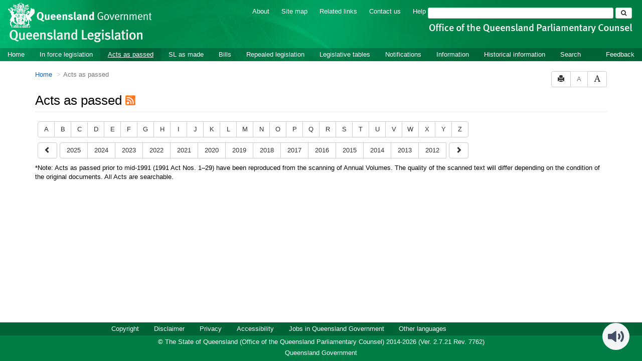

--- FILE ---
content_type: text/html
request_url: https://www.legislation.qld.gov.au/browse/aspassed
body_size: 5795
content:
<!doctype html>
<html lang="en">
    <head>
      <title>Acts as passed - Queensland Legislation - Queensland Government</title>

      <meta charset="utf-8">
      <meta http-equiv="X-UA-Compatible" content="IE=edge">
      <meta name="viewport" content="width=device-width, initial-scale=1">
      <meta data-server-time="20260123053618"/>
      <meta data-lit-support-url="https://legislationqld.timg.com/printOndemand/Welcome.aspx"/>

      <meta name="keywords" content="PCO, Parliamentary Counsel's Office, QLD PCO,
        QLD Parliamentary Counsel's Office, Legislation, Bills of Parliament,
        Act, Acts, amendment, amendments, assent, Bill, Bills, by-law, by-laws,
        legislative database, draft, legal drafting, drafts, electronic
        legislation, explanatory notes, gazettal, Gazette, Government
        Information Service, law, laws, legal advice, legal, legislation,
        legislative, legal opinion, legal opinions, Parliament, Parliamentary,
        PCO, principal, proclamation, proclamations, legislative publications,
        legal publishing, regulations, statutory instruments, subordinate legislation" />

      <link rel="shortcut icon" type="image/x-icon" href="/favicon.ico" />


      <link rel="stylesheet" href="/css/bootstrap.7762.css" integrity="sha384-4DLkSzWgGauTh2hQaBSK5Q3+xCMAzQ7W68ECRL3DNmF4nHV2BCZ0keDA1OV/sUr7" type="text/css" />
      <link rel="stylesheet" href="/css/bootstrap-overrides.7762.css" integrity="sha384-1wDE4Oz9t7KXPTVvvAitFCroB+AZB2Rz/+NU68uXu9XewCPM0l6Rk1/BnVAlVW9K" type="text/css" />
      <link rel="stylesheet" href="/css/oqpc_boot.7762.css" integrity="sha384-C/vMaAt6+F0AQjz2K6LwTcrTAIVl/fNU7ysH68tsVoTYiCZXFp4mFZodNlKHgUAe" type="text/css" />
      <link rel="stylesheet" href="/css/datatables.7762.css" integrity="sha384-WKGoHeZW634R6Wxx/XvctdOccVPG+NpIHcdOq1+i/NFsyvVqH/9xfJrhPftZpId2" type="text/css" />
      <link rel="stylesheet" href="/css/font-awesome.7762.css" integrity="sha384-acGNjq0ZO3YC8YdbDezfdh+P9JYzpbVLNKWULhNFraiKnRIhnbcb75B7Jvzqf3hA" type="text/css" />
      <link rel="stylesheet" href="/css/datepicker3.7762.css" integrity="sha384-hjkV3/SdDh7zwcYyh5OAqE3js5KDwTrQHJvqLEiqg5GnX2xJl7lBE66rGUOzYQdf" type="text/css" />
      <link rel="stylesheet" href="/css/jquery-ui.7762.css" integrity="sha384-BBWhXPyVIhrJU4BggrQbAkdR4MkhpO1SRGBng4GHiLrga+Co4wsRqro2VDshLg0K" type="text/css" />
      <link rel="stylesheet" href="/css/jquery-ui-overrides.7762.css" integrity="sha384-7Qucwx/FB9Vs217orceSktSLmP7yoZlBrwTUiMcxDqIAlz8nZiJy4Byj8qSbnJDt" type="text/css" />
      <link rel="stylesheet" href="/jstree/style.min.css" type="text/css" />
      <link rel="stylesheet" href="/css/toc_view.7762.css" integrity="sha384-X+aTujTnB2wtUjpscENTDpR7LybevA89sC+ZBCTvWNcMQGpvmvEYH53LHVXqoDGF" type="text/css" />

      

      <!-- HTML5 shim and Respond.js IE8 support of HTML5 elements and media queries -->
      <!--[if lt IE 9]>
       <script>
         var g_ie8 = true;
      </script>
      <script src="/js/html5shiv.7762.js" integrity="sha384-0WZMOUz4R7wvM/nA8jgV2h82dz63kmQuggoVrGMCa1WU7Gr+WIJ9bj9C/d1macVK"></script>
      <script src="/js/respond.min.7762.js" integrity="sha384-/th30s5++D1Rytq4Za1VZdXWdbLI+djv9S9sKyHM/B+pRbuEzldxeLvEgMyAGluu"></script>
      <![endif]-->

      <link rel="alternate" type="application/atom+xml" title="Queensland Legislation - What&#39;s New" href="/feed?id=whatsnew"/>
<link rel="alternate" type="application/atom+xml" title="Queensland Legislation - What&#39;s New - In force" href="/feed?id=newinforce"/>
<link rel="alternate" type="application/atom+xml" title="Queensland Legislation - What&#39;s New - Acts and subordinate legislation" href="/feed?id=newlegislation"/>
<link rel="alternate" type="application/atom+xml" title="Queensland Legislation - What&#39;s New - Bills" href="/feed?id=newbills"/>
<link rel="alternate" type="application/atom+xml" title="Queensland Legislation - Repealed legislation" href="/feed?id=repealed"/>
<link rel="alternate" type="application/atom+xml" title="Queensland Legislation - Notifications" href="/feed?id=epub"/>


      <script src="/js/DALCore.7762.js" integrity="sha384-xvyGYj05UdMhIH7KnCryk+QpxpD2BHqCyrWUIZWLHLztVvEkahpDVpMVWPwNKjcw"></script>
      <script src="/js/jquery.min.7762.js" integrity="sha384-DBJq/Y18IQJ1riVfkhcolvypPCF0HRFb9iPENNqi7hGVqU1UnHI1Rg7BoDq0rsGz"></script>
      <script src="/js/bootstrap.7762.js" integrity="sha384-GgdH9aqF9mKjChNlsM3WgSM//K6dOtJSBXA47v1OLd1l0sNiOUocZ2HUMl37+5pl"></script>
      <script src="/js/jquery.dataTables.7762.js" integrity="sha384-vEcvOaQCJIiQcGSsqCxgdfrXEJIZW2tf41KIMAJbAXsE7evCgDULQTlTA62rYKh7"></script>
      <script src="/js/datatables.7762.js" integrity="sha384-uTUtbvge48R2drpySSDke/ztXRZhhOah5Pe/z7aQDdNSasYgNUF9tm3/Io/hyjM4"></script>
      <script src="/js/jquery.address.7762.js" integrity="sha384-euwtygcSY/fXwjrRXkRp+4rKcP05jXYDTtKTd9dsGgqOm16Z9KQtOKhTBHlOV0HF"></script>
      <script src="/js/DALAutoComplete.7762.js" integrity="sha384-uJ80Woh5Ghu/SOC5SkdLDq4uqYoYrcEIMjJeD5Qz83/Pp/kswd20YOSErJX0F53W"></script>
      <script src="/js/jquery-ui.7762.js" integrity="sha384-6D5WD3VKFttNe0sc7REkK9faDTBtcjk+8AcFPQY4qRfh013S2pSMOdwm/v/4Uuhj"></script>
      <script src="/js/consolelog.7762.js" integrity="sha384-w7sDw1IZDwX3YE4zks7l42E8kbheWeqaNFRSn7r/Nr3IQLZEYMkGxE1rdFNwit4e"></script>
      <script src="/js/bootbox.min.7762.js" integrity="sha384-qcQfjuadRTAfuyLmo6Qid0M+GMoxscLfvEJ76CHjEM4ucQ5yh61b5I4mWMTcX+Ri"></script>
      <script src="/js/website-commons.7762.js" integrity="sha384-IRBCYY8GkyBn4Jn0SNWqPg/YKFxTe8+JVLFAkoXciwfNSkHTu38lzlVy9XV4GsvX"></script>
      <script src="/js/record-commons.7762.js" integrity="sha384-zrNdHOBlz2Ra1TB9Uj8kuRJySxfKpu8pdAxADF7Jk+aIErEbKCVy2m/tsQ8+UyEH"></script>
      <script src="/jstree/jstree.min.js"></script>
      <script src="/js/toc-tree.7762.js" integrity="sha384-tmR8bOikmuC5M+9XAI7Og5YfgrXtAocRvR3twj5mR3/P4WpMP/fEbR+rSkGm5FhM"></script>
      <script type="text/javascript" src="https://www.browsealoud.com/plus/scripts/3.1.0/ba.js" crossorigin="anonymous" integrity="sha256-VCrJcQdV3IbbIVjmUyF7DnCqBbWD1BcZ/1sda2KWeFc= sha384-k2OQFn+wNFrKjU9HiaHAcHlEvLbfsVfvOnpmKBGWVBrpmGaIleDNHnnCJO4z2Y2H sha512-gxDfysgvGhVPSHDTieJ/8AlcIEjFbF3MdUgZZL2M5GXXDdIXCcX0CpH7Dh6jsHLOLOjRzTFdXASWZtxO+eMgyQ=="></script>

      <script src="/js/DALTable.7762.js" integrity="sha384-9EmCXQfC/hgSWHV4T+GLVGoDqXSBuCpa2f5i4J4fe11SMrk4kYF0elyysx2+GA9Q"></script>
                                 <script src="/js/litsupport.7762.js" integrity="sha384-GUMX8t/fvPMgMTOWFvYGVhgYX6U2IwvRovUnYPLocATrGOEaAnK2tz9cVU+02lt3"></script>
                                 <script src="/js/az-browse.7762.js" integrity="sha384-XXNLHyIOR2o9d0XwIGyhGYdPDTzEjF0YDr+k/RpSkO5S9gd2wDz+YWeI4KGEGCMw"></script>
      <!--HASHES:""-->
<script async="" src="https://www.googletagmanager.com/gtag/js?id=G-VLYH3JX2NS"></script>
<script>
  window.dataLayer = window.dataLayer || [];
  function gtag(){dataLayer.push(arguments);}
  gtag('js', new Date());

  gtag('config', 'G-VLYH3JX2NS');
</script>
    </head>

    <body id="qld-gov-au">
        <button type="button" id="skipStart" class="sr-only sr-only-focusable btn btn-default">Skip to main content</button>
<div id="wrap">
<div id="quills-navbar" class="navbar navbar-inverse navbar-static-top fullbackground" role="navigation">
  <img class="fullbackground" src="/images/header.jpg" alt="Banner Header Background" role="presentation" />
  <div class="container-fluid banner">
    <div class="row">
	  <h2 id="landmark-label-1">Site header</h2>
      <div id="qg-logo" class="col-md-3 logo">
        <a href="https://www.qld.gov.au" target="_blank">
        <img src="/images/logo.png" alt="Queensland Government Crest" title="Click here for Queensland Government portal">
        </a>
        <br/>
        <a id="site-name" href="/"><img src="/images/site_name.png" alt="Queensland Legislation Header"></a>
      </div>

      <div class="col-md-9">
        <div class="searchbar-div">
          <ul id="tools" class="list-inline inline">
            
            <!--<li class="banner-link"><a href="/glossary">Glossary</a></li>-->
            <li class="banner-link"><a href="/about" title="About this website">About</a></li>
            <li class="banner-link"><a href="/sitemap">Site map</a></li>
            <li class="banner-link"><a href="/relatedlinks" title="Links to related sites">Related links</a></li>
            <li class="banner-link"><a href="/contact" accesskey="4" title="Contact OQPC">Contact us</a></li>
            <li class="banner-last-link"><a href="/help" title="FAQs">Help</a></li>
          </ul>

          <form id="search-form" method="get" action="/search" class="form-inline inline" role="form">
              <label class="sr-only" for="search-query">Search</label>
              <input aria-label="Search" accesskey="5" title="Enter search term here" name="query" type="text" class="form-control input-sm" id="search-query" size="27" required>
            <button type="submit" id="quicksearch-button" class="btn btn-default btn-sm" title="Search"><span class="fa fa-search"/></button>
          </form>

        <div id="agency-logo">
            <a href="https://oqpc.qld.gov.au">
                <img src="/images/agency_name.png" alt="Office of the Queensland Parliamentary Counsel Logo" />
            </a>
        </div>

        </div>
        
      </div>
    </div>
  </div>



  <div class="container" id="navbar-main">
    <div class="navbar-header">
      <button type="button" class="navbar-toggle" data-toggle="collapse" data-target=".collapse">
        <span class="sr-only">Toggle navigation</span>
        <span class="icon-bar"></span>
        <span class="icon-bar"></span>
        <span class="icon-bar"></span>
      </button>
    </div>
    <div id="nav-site" class="navbar-collapse collapse">
      <h2 id="landmark-label-2">Site navigation</h2>
      <ul class="nav navbar-nav">
            <li><a href="/" accesskey="2">Home</a></li>
            <li><a href="/browse/inforce">In force legislation</a></li>
            <li><a href="/browse/aspassed">Acts as passed</a></li>
            <li><a href="/browse/asmade">SL as made</a></li>
            <li><a href="/browse/bills">Bills</a></li>
            <li><a href="/browse/repealed">Repealed legislation</a></li>
            <li><a href="/tables">Legislative tables</a></li>
            <li><a href="/epub">Notifications</a></li>
            <li><a href="/information">Information</a></li>
            <li><a href="/historicalinformation">Historical information</a></li>
            <li><a href="/search/inforce">Search</a></li>
            <li class="feedback"><a href="mailto:legislation.queries@oqpc.qld.gov.au" id="skipEnd">Feedback</a></li>
            <li class="mobileMenu"><br /></li>
            
		    <!--<li class="mobileMenu"><a href="/glossary">Glossary</a></li>-->
		    <li class="mobileMenu"><a href="/about" title="About this website">About</a></li>
		    <li class="mobileMenu"><a href="/sitemap">Site map</a></li>
		    <li class="mobileMenu"><a href="/relatedlinks" title="Links to related sites">Related links</a></li>
		    <li class="mobileMenu"><a href="/contact" accesskey="4" title="Contact OQPC">Contact us</a></li>
		    <li class="mobileMenu"><a href="/help" title="Help using this website">Help</a></li>
            
      </ul>
    </div><!--/.nav-collapse -->
  </div>
</div>

        <div id="main" class="container">
  
  <div class="row">
    <div class="col-lg-6 col-md-6 col-sm-6 col-xs-6">
      <h2 id="landmark-label-3">You are here:</h2><ol id="breadcrumbs" class="breadcrumb">
        <li><a href="/">Home</a> </li>
        <li class="active">Acts as passed</li>
      </ol>
    </div>
    <div class="col-lg-6 col-md-6 col-sm-6 col-xs-6">
      <div id="access-toolbar" class="btn-group float-right">
        <button data-toggle="tooltip" data-placement="bottom" data-container="body" title="Print" 
                type="button" class="btn btn-default btn-tooltip">
          <span class="glyphicon glyphicon-print"></span>
        </button>
        <button data-toggle="tooltip" data-placement="bottom" data-container="body" title="Decrease font size" 
                type="button" class="btn btn-default btn-tooltip" 
                id="resizeDown">
          <span>A</span>
        </button>
        <button data-toggle="tooltip" data-placement="bottom" data-container="body" title="Increase font size" 
                type="button" class="btn btn-default btn-tooltip" id="resizeUp">
          <span class="glyphicon glyphicon-font"></span>
        </button>
      </div>      
    </div>
  </div>
  
  <h1 class="page-header">Acts as passed
    <a target="_blank" href="/feed?id=newlegislation">
      <img class="parent-feed-icon" src="/images/rss18.png" alt="Add &quot;What's New - New legislation&quot; to Atom feed"
           title="Add &quot;What's New - New legislation&quot; to Atom feed"
      />
    </a>
  </h1>
  <!--HASHES:""-->
        <div class="row browse-bar">
            <div class="col-md-12">
                <div class="btn-toolbar margin-0" role="toolbar">
                    <div class="btn-group">
    <a class="btn btn-default" href="/act/title/a">A</a><a class="btn btn-default" href="/act/title/b">B</a><a class="btn btn-default" href="/act/title/c">C</a><a class="btn btn-default" href="/act/title/d">D</a><a class="btn btn-default" href="/act/title/e">E</a><a class="btn btn-default" href="/act/title/f">F</a><a class="btn btn-default" href="/act/title/g">G</a><a class="btn btn-default" href="/act/title/h">H</a><a class="btn btn-default" href="/act/title/i">I</a><a class="btn btn-default" href="/act/title/j">J</a><a class="btn btn-default" href="/act/title/k">K</a><a class="btn btn-default" href="/act/title/l">L</a><a class="btn btn-default" href="/act/title/m">M</a><a class="btn btn-default" href="/act/title/n">N</a><a class="btn btn-default" href="/act/title/o">O</a><a class="btn btn-default" href="/act/title/p">P</a><a class="btn btn-default" href="/act/title/q">Q</a><a class="btn btn-default" href="/act/title/r">R</a><a class="btn btn-default" href="/act/title/s">S</a><a class="btn btn-default" href="/act/title/t">T</a><a class="btn btn-default" href="/act/title/u">U</a><a class="btn btn-default" href="/act/title/v">V</a><a class="btn btn-default" href="/act/title/w">W</a><a class="btn btn-default" href="/act/title/x">X</a><a class="btn btn-default" href="/act/title/y">Y</a><a class="btn btn-default" href="/act/title/z">Z</a></div>
                </div>
            </div>
        </div>
    
  
  <div class="row browse-bar">  
    <div class="col-md-12">
        <div class="btn-toolbar margin-0" role="toolbar">
            <div id="less" class="btn-group display-none">
                <button type="button" class="btn btn-default btnScroll"><span class="glyphicon glyphicon-chevron-left"></span></button>
            </div>   
            <div id="years" class="btn-group">
                <a class="btn btn-default" href="/act/year/2025">2025</a><a class="btn btn-default" href="/act/year/2024">2024</a><a class="btn btn-default" href="/act/year/2023">2023</a><a class="btn btn-default" href="/act/year/2022">2022</a><a class="btn btn-default" href="/act/year/2021">2021</a><a class="btn btn-default" href="/act/year/2020">2020</a><a class="btn btn-default" href="/act/year/2019">2019</a><a class="btn btn-default" href="/act/year/2018">2018</a><a class="btn btn-default" href="/act/year/2017">2017</a><a class="btn btn-default" href="/act/year/2016">2016</a><a class="btn btn-default" href="/act/year/2015">2015</a><a class="btn btn-default" href="/act/year/2014">2014</a><a class="btn btn-default" href="/act/year/2013">2013</a><a class="btn btn-default" href="/act/year/2012">2012</a><a class="btn btn-default" href="/act/year/2011">2011</a><a class="btn btn-default" href="/act/year/2010">2010</a><a class="btn btn-default" href="/act/year/2009">2009</a><a class="btn btn-default" href="/act/year/2008">2008</a><a class="btn btn-default" href="/act/year/2007">2007</a><a class="btn btn-default" href="/act/year/2006">2006</a><a class="btn btn-default" href="/act/year/2005">2005</a><a class="btn btn-default" href="/act/year/2004">2004</a><a class="btn btn-default" href="/act/year/2003">2003</a><a class="btn btn-default" href="/act/year/2002">2002</a><a class="btn btn-default" href="/act/year/2001">2001</a><a class="btn btn-default" href="/act/year/2000">2000</a><a class="btn btn-default" href="/act/year/1999">1999</a><a class="btn btn-default" href="/act/year/1998">1998</a><a class="btn btn-default" href="/act/year/1997">1997</a><a class="btn btn-default" href="/act/year/1996">1996</a><a class="btn btn-default" href="/act/year/1995">1995</a><a class="btn btn-default" href="/act/year/1994">1994</a><a class="btn btn-default" href="/act/year/1993">1993</a><a class="btn btn-default" href="/act/year/1992">1992</a><a class="btn btn-default" href="#/act/year/1991">1991*</a>
<a class="btn btn-default" href="#/act/year/1990">1990*</a>
<a class="btn btn-default" href="#/act/year/1989">1989*</a>
<a class="btn btn-default" href="#/act/year/1988">1988*</a>
<a class="btn btn-default" href="#/act/year/1987">1987*</a>
<a class="btn btn-default" href="#/act/year/1986">1986*</a>
<a class="btn btn-default" href="#/act/year/1985">1985*</a>
<a class="btn btn-default" href="#/act/year/1984">1984*</a>
<a class="btn btn-default" href="#/act/year/1983">1983*</a>
<a class="btn btn-default" href="#/act/year/1982">1982*</a>
<a class="btn btn-default" href="#/act/year/1981">1981*</a>
<a class="btn btn-default" href="#/act/year/1980">1980*</a>
<a class="btn btn-default" href="#/act/year/1979">1979*</a>
<a class="btn btn-default" href="#/act/year/1978">1978*</a>
<a class="btn btn-default" href="#/act/year/1977">1977*</a>
<a class="btn btn-default" href="#/act/year/1976">1976*</a>
<a class="btn btn-default" href="#/act/year/1975">1975*</a>
<a class="btn btn-default" href="#/act/year/1974">1974*</a>
<a class="btn btn-default" href="#/act/year/1973">1973*</a>
<a class="btn btn-default" href="#/act/year/1972">1972*</a>
<a class="btn btn-default" href="#/act/year/1971">1971*</a>
<a class="btn btn-default" href="#/act/year/1970">1970*</a>
<a class="btn btn-default" href="#/act/year/1969">1969*</a>
<a class="btn btn-default" href="#/act/year/1968">1968*</a>
<a class="btn btn-default" href="#/act/year/1967">1967*</a>
<a class="btn btn-default" href="#/act/year/1966">1966*</a>
<a class="btn btn-default" href="#/act/year/1965">1965*</a>
<a class="btn btn-default" href="#/act/year/1964">1964*</a>
<a class="btn btn-default" href="#/act/year/1963">1963*</a>
<a class="btn btn-default" href="#/act/year/1962">1962*</a>
<a class="btn btn-default" href="#/act/year/1961">1961*</a>
<a class="btn btn-default" href="#/act/year/1960">1960*</a>
<a class="btn btn-default" href="#/act/year/1959">1959*</a>
<a class="btn btn-default" href="#/act/year/1958">1958*</a>
<a class="btn btn-default" href="#/act/year/1957">1957*</a>
<a class="btn btn-default" href="#/act/year/1956">1956*</a>
<a class="btn btn-default" href="#/act/year/1955">1955*</a>
<a class="btn btn-default" href="#/act/year/1954">1954*</a>
<a class="btn btn-default" href="#/act/year/1953">1953*</a>
<a class="btn btn-default" href="#/act/year/1952">1952*</a>
<a class="btn btn-default" href="#/act/year/1951">1951*</a>
<a class="btn btn-default" href="#/act/year/1950">1950*</a>
<a class="btn btn-default" href="#/act/year/1949">1949*</a>
<a class="btn btn-default" href="#/act/year/1948">1948*</a>
<a class="btn btn-default" href="#/act/year/1947">1947*</a>
<a class="btn btn-default" href="#/act/year/1946">1946*</a>
<a class="btn btn-default" href="#/act/year/1945">1945*</a>
<a class="btn btn-default" href="#/act/year/1944">1944*</a>
<a class="btn btn-default" href="#/act/year/1943">1943*</a>
<a class="btn btn-default" href="#/act/year/1942">1942*</a>
<a class="btn btn-default" href="#/act/year/1941">1941*</a>
<a class="btn btn-default" href="#/act/year/1940">1940*</a>
<a class="btn btn-default" href="#/act/year/1939">1939*</a>
<a class="btn btn-default" href="#/act/year/1938">1938*</a>
<a class="btn btn-default" href="#/act/year/1937">1937*</a>
<a class="btn btn-default" href="#/act/year/1936">1936*</a>
<a class="btn btn-default" href="#/act/year/1935">1935*</a>
<a class="btn btn-default" href="#/act/year/1934">1934*</a>
<a class="btn btn-default" href="#/act/year/1933">1933*</a>
<a class="btn btn-default" href="#/act/year/1932">1932*</a>
<a class="btn btn-default" href="#/act/year/1931">1931*</a>
<a class="btn btn-default" href="#/act/year/1930">1930*</a>
<a class="btn btn-default" href="#/act/year/1929">1929*</a>
<a class="btn btn-default" href="#/act/year/1928">1928*</a>
<a class="btn btn-default" href="#/act/year/1927">1927*</a>
<a class="btn btn-default" href="#/act/year/1926">1926*</a>
<a class="btn btn-default" href="#/act/year/1925">1925*</a>
<a class="btn btn-default" href="#/act/year/1924">1924*</a>
<a class="btn btn-default" href="#/act/year/1923">1923*</a>
<a class="btn btn-default" href="#/act/year/1922">1922*</a>
<a class="btn btn-default" href="#/act/year/1921">1921*</a>
<a class="btn btn-default" href="#/act/year/1920">1920*</a>
<a class="btn btn-default" href="#/act/year/1919">1919*</a>
<a class="btn btn-default" href="#/act/year/1918">1918*</a>
<a class="btn btn-default" href="#/act/year/1917">1917*</a>
<a class="btn btn-default" href="#/act/year/1916">1916*</a>
<a class="btn btn-default" href="#/act/year/1915">1915*</a>
<a class="btn btn-default" href="#/act/year/1914">1914*</a>
<a class="btn btn-default" href="#/act/year/1913">1913*</a>
<a class="btn btn-default" href="#/act/year/1912">1912*</a>
<a class="btn btn-default" href="#/act/year/1911">1911*</a>
<a class="btn btn-default" href="#/act/year/1910">1910*</a>
<a class="btn btn-default" href="#/act/year/1909">1909*</a>
<a class="btn btn-default" href="#/act/year/1908">1908*</a>
<a class="btn btn-default" href="#/act/year/1907">1907*</a>
<a class="btn btn-default" href="#/act/year/1906">1906*</a>
<a class="btn btn-default" href="#/act/year/1905">1905*</a>
<a class="btn btn-default" href="#/act/year/1904">1904*</a>
<a class="btn btn-default" href="#/act/year/1903">1903*</a>
<a class="btn btn-default" href="#/act/year/1902">1902*</a>
<a class="btn btn-default" href="#/act/year/1901">1901*</a>

            </div>
            <div id="more" class="btn-group display-none">
                <button type="button" class="btn btn-default btnScroll"><span class="glyphicon glyphicon-chevron-right"></span></button>
            </div>   
      </div>
    </div>
  </div>  
    
  <div id="results-heading" class="display-none">
    <h2 class="page-header padding-top-40">Results</h2>
  </div>
  <div id="browse-results"></div>

  <div><!--HASHES:""-->

<p>*Note: Acts as passed prior to mid-1991 (1991 Act Nos. 1–29) have been reproduced from the scanning of Annual Volumes. The quality of the scanned text will differ depending on the condition of the original documents. All Acts are searchable.</p>
</div>
</div>

<!-- The two lines below is required for a sticky footer -->
  <div id="push"></div>
</div> <!-- close <div id='wrap'> from top.html -->
<!-- /The two lines below is required for a sticky footer -->


        <div id="top-link-block">
            <a href="#" class="well well-sm" aria-label="Return to the top of the page">
                  <span class="glyphicon glyphicon-chevron-up"></span>
            </a>
        </div>

        <div id="footer">
    <h2 id="landmark-label-4">Site footer</h2>
    <div class="container" id="footer-menu">
        <div class="row">
            <div class="col-md-12">
                <div class="navbar-collapse upperFooter">
                <ul class="nav navbar-nav">
                <li>
                    <a href="/copyright">Copyright</a>
                </li>
                <li>
                    <a href="/disclaimer">Disclaimer</a>
                </li>
                <li>
                    <a href="/privacy">Privacy</a>
                </li>
                <!--<li>
                    <a href="/righttoinformation">Right to information</a>
                </li>-->
                <li>
                    <a href="/accessibility">Accessibility</a>
                </li>
                <li>
                    <a href="http://smartjobs.qld.gov.au/">Jobs in Queensland Government</a>
                </li>
                <li>
                    <span id="languages"> <a href="https://www.qld.gov.au/languages" target="_blank">Other languages</a> </span>
                </li>
                </ul>
                </div>
            </div>
        </div>
    </div>
    <div class="banner lowerFooter">      
        <div class="container">
            <div class="rowBottom">
                <div class="col-md-12">
                    <span id="footer-copyright">&copy; The State of Queensland (Office of the Queensland Parliamentary Counsel) 2014-2026 (Ver. 2.7.21 Rev. 7762)</span>
                </div>
                <div class="col-md-12">
                    <a id="qldLink" href="https://www.qld.gov.au" accesskey="1" target="_blank">Queensland Government</a>
                </div>
                <!--<div class="col-md-12">
                    <p><img class="tagline" src="/images/qg-tagline-footer.png" alt="Great state. Great opportunity."></p>
                </div>-->
            </div>  
        </div>
    </div>
</div>      
    <script type="text/javascript" src="/_Incapsula_Resource?SWJIYLWA=719d34d31c8e3a6e6fffd425f7e032f3&ns=1&cb=2034152062" async></script></body>
</html>


--- FILE ---
content_type: text/javascript
request_url: https://www.legislation.qld.gov.au/js/az-browse.7762.js
body_size: 4697
content:
var g_oTable = null;
var g_browseType = null;
var g_browseInstrumentType = null;
var g_browseBy = null;
var g_browseValue = null;
var g_browseParliamentNo = null;
var g_serverTimeAs16DigitString = $("meta[data-server-time]").attr("data-server-time");
var g_actions = [
    {
        "title" : "View PDF",
        "bsIconClass" : "fa fa-file-pdf-o",
        "onclick" : function(recordObj, columns, btn) {
            downloadOtherRendition("PDF", recordObj);
        },
        "conditional" : function(recordObj) {
            if (recordObj["otherRenditions"] && (!$.isArray(recordObj["otherRenditions"]) || recordObj["otherRenditions"].length > 0)) {
                return true;
            } else {
                return "disabled";
            }
        }
    }, {
        "title" : "View whole",
        "bsIconClass" : "glyphicon glyphicon-stop",
        "onclick" : function(recordObj, columns) { 
            window.open(createUrl(recordObj, null, true));
        }
    }, {
        "title" : "Purchase",
        "bsIconClass" : "fa fa-shopping-cart",
        "onclick" : function(recordObj, columns) {
            purchaseLegislation(recordObj);
        }
    }, {
        "title" : "Download XML",
        "bsIconClass" : "fa fa-code",
        "onclick" : function(recordObj, columns, btn) {
            downloadXML(recordObj);
        },
        "conditional" : function(recordObj) {
            var regExp = new RegExp("^(act|sl|epi)$");
            if (recordObj.type && recordObj.type['__value__'].search(regExp) !== -1) {
                return true;
            } else {
                return "disabled";
            }
        }
    }, {
        "title" : "View indicative reprints",
        "bsIconClass" : "fa fa-files-o",
        "onclick" : function(recordObj, columns, btn) {
            window.open(createUrl(recordObj, {id: {"__value__": "creationhistory"}}, viewWhole, null, null, null, true));
        },
        "conditional" : function(recordObj, columns) {
            return recordObj["indicative.reprints"] && (!$.isArray(recordObj["indicative.reprints"]) || recordObj["indicative.reprints"].length > 0);
        }
    }
]

function initParams(hash) {
    var pathWithHash = location.pathname + hash;
    var paramsSplit = pathWithHash.split(/[/#?]/);
    
    // IE8 Fix
    // split is broken in IE8
    if(window.g_ie8 !== undefined)
    {
        paramsSplit.unshift('');
    }
    
    var params = {
        "browseType" : paramsSplit[2],
        "browseInstrumentType" : paramsSplit[3],
        "browseBy" : paramsSplit[4],
        "browseValue" : paramsSplit[5],
        "browseParliamentNo" : paramsSplit[6] ? paramsSplit[6] : null
    };

    g_browseType = params["browseType"];
    g_browseInstrumentType = params["browseInstrumentType"];
    g_browseBy = params["browseBy"];
    g_browseValue = params["browseValue"];
    g_browseParliamentNo = params["browseParliamentNo"];
}

function createInstrumentUrl(row, format) {
    var url = '/view';
    var tocRec = row[4];

    if(format)
        url += '/' + format;
    else
        url += '/html'; // Defaults to html
    
    if (g_browseType == "inforce") {
        url += "/inforce/current";
    } else if (g_browseType == "aspassed" && g_browseInstrumentType == "act") {
        url += "/asmade"; 
    } else if (g_browseType == "asmade" && g_browseInstrumentType == "sl") {
        url += "/asmade";                 
    } else if (g_browseType == "repealed" && g_browseInstrumentType.match(/act|sl/)) {
        url += "/repealed";
    } else if (g_browseType == "bills" && g_browseInstrumentType.match(/bill/)) {
        url += "";
    }
    
    url += '/' + row[3];

    return url;
}

function getExpression() {
    var expression = "";

    if (g_browseType == "inforce" && g_browseInstrumentType == "act" && g_browseBy == "title") {
        
        expression = sprintf('Title="%s"? AND PrintType="act.reprint" AND PitValid=@pointInTime("%s") AND Repealed="N"', 
                             g_browseValue,
                             g_serverTimeAs16DigitString);
                             
    } else if (g_browseType == "inforce" && g_browseInstrumentType == "act" && g_browseBy == "year") {
        expression += "Repealed=N AND PrintType=act.reprint";
        expression += " AND Year=";
        expression += g_browseValue + "?";
        expression += " AND PitValid=@pointInTime(" + g_serverTimeAs16DigitString + ")";

    } else if (g_browseType == "inforce" && g_browseInstrumentType == "sl" && g_browseBy == "title") {
        
        expression = sprintf('Title="%s"? AND PrintType="reprint" AND PitValid=@pointInTime("%s") AND Repealed="N"', 
                             g_browseValue,
                             g_serverTimeAs16DigitString);
                             
    } else if (g_browseType == "inforce" && g_browseInstrumentType == "sl" && g_browseBy == "year") {
        expression += "Repealed=N AND PrintType=reprint";
        expression += " AND Year=";
        expression += g_browseValue + "?";
        expression += " AND PitValid=@pointInTime(" + g_serverTimeAs16DigitString + ")";
    } else if (g_browseType == "aspassed" && g_browseInstrumentType == "act" && g_browseBy == "title") {
        expression += "Repealed=N AND PrintType=act.new AND Title=";
        expression += g_browseValue + "?";
        
    } else if (g_browseType == "aspassed" && g_browseInstrumentType == "act" && g_browseBy == "year") {
        expression += "Repealed=N AND PrintType=act.new";
        expression += " AND Year=";
        expression += g_browseValue + "?";
    } else if (g_browseType == "asmade" && g_browseInstrumentType == "sl" && g_browseBy == "title") {
        expression += "Repealed=N AND PrintType=published AND Title=";
        expression += g_browseValue + "?";
        
    } else if (g_browseType == "asmade" && g_browseInstrumentType == "sl" && g_browseBy == "year") {
        expression += "Repealed=N AND PrintType=published";
        expression += " AND Year=";
        expression += g_browseValue + "?";        
        
    } else if (g_browseType == "repealed" && g_browseInstrumentType == "act" && g_browseBy == "title") {
        expression += "Repealed=Y AND PrintType=act.reprint AND Title=";
        expression += g_browseValue + "?";
        
    } else if (g_browseType == "repealed" && g_browseInstrumentType == "act" && g_browseBy == "year") {
        expression += "Repealed=Y AND PrintType=act.reprint";
        expression += " AND Year=";
        expression += g_browseValue + "?";        
        
    } else if (g_browseType == "repealed" && g_browseInstrumentType == "sl" && g_browseBy == "title") {
        expression += "Repealed=Y AND PrintType=reprint AND Title=";
        expression += g_browseValue + "?";
        
    } else if (g_browseType == "repealed" && g_browseInstrumentType == "sl" && g_browseBy == "year") {
        expression += "Repealed=Y AND PrintType=reprint";
        expression += " AND Year=";
        expression += g_browseValue + "?";        
        
    } else if (g_browseType == "bills" && g_browseInstrumentType == "bill" && g_browseBy == "year" &&
               g_browseParliamentNo.match(/[0-9]{2}/)) {
        expression += "Repealed=N AND PrintType=(\"bill.first\" OR \"bill.firstnongovintro\")";
        expression += " AND ParliamentNo=" + g_browseParliamentNo;  
        expression += " AND Year=";
        expression += g_browseValue + "?";

    } else if (g_browseType == "bills" && g_browseInstrumentType == "bill" && g_browseBy == "title") {
        expression += "Repealed=N AND PrintType=(\"bill.first\" OR \"bill.firstnongovintro\") AND Title=";
        expression += g_browseValue + "?";

    } else if (g_browseType == "bills" && g_browseInstrumentType == "consultation-draft" && g_browseBy == "title") {
        expression += "Repealed=N AND PrintType=\"bill.exposure\" AND Title=";
        expression += g_browseValue + "?";

    } else {
        expression = null;
    }

    return expression;
}

function showButtons(list, listname) {
	var results = $(list).find("a").length;
	var step = 14;
	var from = ($(listname + ' a:visible').first().index());
	
	if(results>step) {
		
		if(listname == "#years"){
			$( "#less" ).toggle();
			$( "#more" ).toggle();
			
		} else if (listname == "#SLyears"){
			$( "#lessSL" ).toggle();
			$( "#moreSL" ).toggle();
		}
		
		list
		.find('a').hide().end()
		.find('a:lt(' + (from + step) + '):not(a:lt(' + from + '))')
		.show();
	}	
}

function showNext(list, listname) {
	var step = 14;
	var results = $(list).find("a").length;
	var from = ($(listname + ' a:visible').first().index()) +step;
	var diff = results-from;

	if(diff>0) {
		list
		.find('a').hide().end()
		.find('a:lt(' + (from + step) + '):not(a:lt(' + from + '))')
		.fadeIn();
	}
}

function showPrevious(list, listname) {
	var step = 14;
	var from = ($(listname + ' a:visible').first().index());
	
	if(from>0) {
		list
		.find('a').hide().end()
		.find('a:lt(' + from + '):not(a:lt(' + (from - step) + '))')
		.fadeIn();
	}
}

function updateDefaultSearchAndSortField()
{
    if(g_oTable && g_oTable.columns)
    {
        if(g_browseBy == "title")
        {
            g_oTable.columns[0].searchDefault = true;
            g_oTable.columns[4].searchDefault = false;  
            
            g_oTable.columns[0].sortable = "defaultAsc";
            g_oTable.columns[4].sortable = true;  
            
        }
        else if(g_browseBy == "year")
        {
            g_oTable.columns[0].searchDefault = false;    
            g_oTable.columns[4].searchDefault = true;   
            
            g_oTable.columns[0].sortable = true;
            g_oTable.columns[4].sortable = "defaultAsc";    
        }
        g_oTable.origColumns = g_oTable.columns;
    }
}

// Event handlers
$.address.init(function(event) {
    $('.browse-bar a, .browse-table a').address(function() {
        return $(this).attr('href').replace("#", "").replace(location.pathname, '');
    });
}).change(function(event) {

    $('.browse-bar a, .browse-table a').each(function() {
        if ($(this).attr('href') === event.path) {
            $(this).addClass('active');
        } else {
            $(this).removeClass('active');
        }
    });

    initParams(event.value);
    var expression = getExpression();
    if (!expression) {
        return;
    }

    $("#results-heading").fadeIn();

    if(g_oTable)
    {
        g_oTable.expression = expression;
    }
    else
    {
        if(expression.indexOf('PrintType=("bill.first" OR "bill.firstnongovintro")') !== -1) 
        {
			$("#results-heading").fadeIn();
	
	        g_oTable = new DALTable({
	            "div" : "browse-results",
	            "distributedResize": true,
	            "sPaginationType" : "bootstrap",
	            "sInfo" : "Showing _START_ to _END_ of _TOTAL_ titles",
	            "actionsWidth" : "132px",
                "actionsIconsOnly" : true,            
	            "jqueryUi" : true,
	            "url" : "/projectdata",
	            "ds" : "OQPC-BrowseDataSource",
                "subsets": ["browse"],
	            "expression" : expression,
	            "searchAllFields" : false,
	            "showFilter" : true,
	            "columns" : [
	            {
	                "key" : "title",
	                "label" : "Title",
	                "sortKey" : "sort.title",
	                "searchKey" : "TitleWord",
	                "sortable" : "defaultAsc",
	                "searchDefault" : false,
	                "render" : function(fullRec, value, column) {
	                    return "<a class='document-link' href='" + createUrl(fullRec, null, false) + "'>" +
	                           fullRec["title_v"].__value__ + "</a>";
	                }
	            },
                {
                    "key" : "publication.date",
                    "label" : "Publication Date",
                    "searchDefault" : false,
                    "searchKey" : "PublicationDate",
                    "hidden" : "true",
                    "width" : "130px",
                    "render" : function(fullRec, value, column)
                    {
                        if(value.search(/\d/) === -1 || !isValidDate(value)) {
                            return "";
                        }
                        var jsDate = DALCore.DALDateToJsDate(value);
                        
                        return DALCore.JsDateToString(jsDate, 'dd/mm/y');
                    }
                },
                {
                    "key" : "first.valid.date",
                    "label" : "Effective date",
                    "searchDefault" : false,
                    "searchKey" : "FirstValidDate",
                    "hidden" : "true",
                    "width" : "130px",
                    "render" : function(fullRec, value, column)
                    {
                        if(value.search(/\d/) === -1 || !isValidDate(value)) {
                            return "";
                        }
                        var jsDate = DALCore.DALDateToJsDate(value);
                        
                        return DALCore.JsDateToString(jsDate, 'dd/mm/y');
                    }
                },
                {
                    "key" : "repeal.date",
                    "label" : "Repeal date",
                    "searchDefault" : false,
                    "searchKey" : "RepealDate",
                    "hidden" : "true",
                    "width" : "130px",
                    "render" : function(fullRec, value, column)
                    {
                        if(value.search(/\d/) === -1 || !isValidDate(value)) {
                            return "";
                        }
                        var jsDate = DALCore.DALDateToJsDate(value);
                        
                        return DALCore.JsDateToString(jsDate, 'dd/mm/y');
                    }
                },
	            {
	                "key" : "year",
	                "label" : "Year",
	                "searchDefault" : false,
	                "width" : "60px"
                },
                {
                    "title": "Explanatory Note",
	                "key" : "display.exp.note",
	                "label" : "EN",
	                "sortable" : "none",
                    "searchDefault" : false,
                    "hidden" : false,
                    "width" : "40px",
                    "render" : function(recordObj, columns, btn) 
                    {
                        if (recordObj["associated.docs"] && !$.isArray(recordObj["associated.docs"])){
                            recordObj["associated.docs"] = [recordObj["associated.docs"]];
                        }
                        var enlink = "<a class='browse-en-link' data-toggle='tooltip' data-placement='bottom' data-original-title='View Explanatory notes' href='" + 
                                    createUrl(recordObj, {id: {"__value__": "creationhistory"}}, false, null, null, null, true) + "'>" +
                                    "<i class='fa fa-book'/></a>";
                        
                        
                        var showEnLink = false;
                        if (recordObj["associated.docs"]) {
                            for (var i = 0; i < recordObj["associated.docs"].length; i++) {
                                if (recordObj["associated.docs"][i] && recordObj["associated.docs"][i].search(/exp$/) !== -1) {
                                    showEnLink = true;
                                }
                            }
                        }

                        if (!showEnLink) {
                            return "";
                        }

                        // For activating tooltip
                        var doclinks = $("<div class=\"associated-browse-links\">" + enlink + "</div>");
                        doclinks.find(".browse-en-link").tooltip();
                        return doclinks;
                    }
	            },
                {
                    "title": "Human Rights Certificate/Statement",
	                "key" : "display.hr",
	                "label" : "HR",
	                "sortable" : "none",
                    "searchDefault" : false,
                    "hidden" : true,
                    "width" : "40px",
                    "render" : function(recordObj, value, column)
                    {
                        if (g_oTable.currentData[0]["version.desc.id"].__value__ === recordObj["version.desc.id"].__value__) {
                            var showHrcCol = false;
                            for (var i = 0; i < g_oTable.currentData.length; i++) {
                                if (g_oTable.currentData[i]["associated.docs"]) {
                                    if (!$.isArray(g_oTable.currentData[i]["associated.docs"])) {
                                        g_oTable.currentData[i]["associated.docs"] = [g_oTable.currentData[i]["associated.docs"]];
                                    }
                                    for (var j = 0; j < g_oTable.currentData[i]["associated.docs"].length; j++) {
                                        if (g_oTable.currentData[i]["associated.docs"][j].search(/hrc$/) !== -1) {
                                            showHrcCol = true;
                                            break;
                                        }
                                    }
                                }
                            }

                            if (showHrcCol) {
                                g_oTable.oTable.fnSetColumnVis(6, true, false);
                            } else {
                                g_oTable.oTable.fnSetColumnVis(6, false, false);
                            }
                        }
                        
                        if (recordObj["associated.docs"] && !$.isArray(recordObj["associated.docs"])){
                            recordObj["associated.docs"] = [recordObj["associated.docs"]];
                        }
                        
                        var hrTitle;
                        if (recordObj["print.type"]["__value__"] && recordObj["print.type"]["__value__"].search(/(bill|act)/) !== -1) {
                            hrTitle = "View Human Rights Statement of Compatibility";
                        } else {
                            hrTitle = "View Human Rights Certificate";
                        }
                        var hrclink = "<a class='browse-en-link' data-toggle='tooltip' data-placement='bottom' data-original-title='" + hrTitle + "' href='" + 
                                    createUrl(recordObj, {id: {"__value__": "creationhistory"}}, false, null, null, null, true) + "'>" +
                                    "<i class='fa fa-user'/></a>";
                        
                        var showHrcLink = false;
                        if (recordObj["associated.docs"]) {
                            for (var i = 0; i < recordObj["associated.docs"].length; i++) {
                                if (recordObj["associated.docs"][i] && recordObj["associated.docs"][i].search(/hrc$/) !== -1) {
                                    showHrcLink = true;
                                }
                            }
                        }

                        if (!showHrcLink) {
                            return "";
                        }
                        var doclinks = $("<div class=\"associated-browse-links\">" + hrclink + "</div>");
                        // For activating tooltip
                        doclinks.find(".browse-en-link").tooltip();
                        return doclinks;
                    }
	            }],
	            "actionsPosition" : "right",
	            "actions" : [{
                    "title" : "View PDF",
                    "bsIconClass" : "fa fa-file-pdf-o",
                    "onclick" : function(recordObj, columns, btn) 
                    {
                        downloadOtherRendition("PDF", recordObj);
                    },
                    "conditional" : function(recordObj)
                    {
                        if (recordObj["otherRenditions"] && (!$.isArray(recordObj["otherRenditions"]) || recordObj["otherRenditions"].length > 0)) {
                            return true;
                        } else {
                            return "disabled";
                        }
                    }
	            
	            }, {
                    "title" : "View whole",
                    "bsIconClass" : "glyphicon glyphicon-stop",
                    "onclick" : function(recordObj, columns) 
                    { 
                        window.open(createUrl(recordObj, null, true));
                    }
                }, {
	                "title" : "Purchase",
	                "bsIconClass" : "fa fa-shopping-cart",
	                "onclick" : function(recordObj, columns) {
	                    purchaseLegislation(recordObj);
	                }
	            }, {
                   "title" : "Download XML",
                    "bsIconClass" : "fa fa-code",
                    "onclick" : function(recordObj, columns, btn)
                    {
                        downloadXML(recordObj);
                    },
                    "conditional" : function(recordObj)
                    {
                        var regExp = new RegExp("^(act|sl)$");
                        if (recordObj.type && recordObj.type['__value__'].search(regExp) !== -1) {
                            return true;
                        } else {
                            return "disabled";
                        }
                    }
	            }, {
                    "title" : "View indicative reprints",
                    "bsIconClass" : "fa fa-files-o",
                    "onclick" : function(recordObj, columns, btn)
                    {
                        window.open(createUrl(recordObj, {id: {"__value__": "creationhistory"}}, false, null, null, null, true));
                    },
                    "conditional" : function(recordObj, columns)
                    {
                        return recordObj["indicative.reprints"] && (!$.isArray(recordObj["indicative.reprints"]) || recordObj["indicative.reprints"].length > 0);
                    }
                }]
	        });
        }
        else 
        {
	        $("#results-heading").fadeIn();
	
	        g_oTable = new DALTable({
	            "div" : "browse-results",
	            "distributedResize": true,
	            "sPaginationType" : "bootstrap",
	            "sInfo" : "Showing _START_ to _END_ of _TOTAL_ titles",
	            "actionsWidth" : "132px",
                "actionsIconsOnly" : true,            
	            "jqueryUi" : true,
	            "url" : "/projectdata",
	            "ds" : "OQPC-BrowseDataSource",
                "subsets": ["browse"],
	            "expression" : expression,
	            "searchAllFields" : false,
	            "showFilter" : true,
	            "columns" : [
	            {
	                "key" : "title",
	                "label" : "Title",
	                "sortKey" : "sort.title",
	                "searchKey" : "TitleWord",
	                "sortable" : "defaultAsc",
	                "searchDefault" : false,
	                "render" : function(fullRec, value, column) {
	                    return "<a class='document-link' href='" + createUrl(fullRec, null, false) + "'>" +
	                           fullRec["title_v"].__value__ + "</a>";
	                }
	            },
                {
                    "key" : "publication.date",
                    "label" : "Publication Date",
                    "searchDefault" : false,
                    "searchKey" : "PublicationDate",
                    "hidden" : "true",
                    "width" : "130px",
                    "render" : function(fullRec, value, column)
                    {
                        if(value.search(/\d/) == -1 || !isValidDate(value)) {
                            return "";
                        }
                        var jsDate = DALCore.DALDateToJsDate(value);
                        
                        return DALCore.JsDateToString(jsDate, 'dd/mm/y');
                    }
                },
                {
                    "key" : "first.valid.date",
                    "label" : "Effective date",
                    "searchDefault" : false,
                    "searchKey" : "FirstValidDate",
                    "hidden" : "true",
                    "width" : "130px",
                    "render" : function(fullRec, value, column)
                    {
                        if(value.search(/\d/) == -1 || !isValidDate(value)) {
                            return "";
                        }
                        var jsDate = DALCore.DALDateToJsDate(value);
                        
                        return DALCore.JsDateToString(jsDate, 'dd/mm/y');
                    }
                },
                {
                    "key" : "repeal.date",
                    "label" : "Repeal date",
                    "searchDefault" : false,
                    "searchKey" : "RepealDate",
                    "hidden" : "true",
                    "width" : "130px",
                    "render" : function(fullRec, value, column)
                    {
                        if(value.search(/\d/) == -1 || !isValidDate(value)) {
                            return "";
                        }
                        var jsDate = DALCore.DALDateToJsDate(value);
                        
                        return DALCore.JsDateToString(jsDate, 'dd/mm/y');
                    }
                },
	            {
	                "key" : "no",
	                "label" : "No.",
	                "searchDefault" : false,
	                "sortKey" : "no.sort",
	                "width" : "60px",
	                "render" : function(fullRec, value, column){
	                	var printType = fullRec["print.type"]["__value__"];
	                	if ((printType == "bill.first") || (printType == "bill.firstnongovintro")) {
	                		return "";
	                	}
	                    return value["__value__"];
	                }
	            },
	            {
	                "key" : "year",
	                "label" : "Year",
	                "searchDefault" : false,
	                "width" : "60px"
	            },
                {
                    "title": "Explanatory Note",
	                "key" : "display.exp.note",
	                "label" : "EN",
	                "sortable" : "none",
                    "searchDefault" : false,
                    "hidden" : false,
                    "width" : "40px",
                    "render" : function(recordObj, columns, btn) 
                    {
                        if (recordObj["associated.docs"] && !$.isArray(recordObj["associated.docs"])){
                            recordObj["associated.docs"] = [recordObj["associated.docs"]];
                        }
                        var enlink = "<a class='browse-en-link' data-toggle='tooltip' data-placement='bottom' data-original-title='View Explanatory notes' href='" + 
                                    createUrl(recordObj, {id: {"__value__": "creationhistory"}}, false, null, null, null, true) + "'>" +
                                    "<i class='fa fa-book'/></a>";
                        
                        
                        var showEnLink = false;
                        if (recordObj["associated.docs"]) {
                            for (var i = 0; i < recordObj["associated.docs"].length; i++) {
                                if (recordObj["associated.docs"][i] && recordObj["associated.docs"][i].search(/exp$/) !== -1) {
                                    showEnLink = true;
                                }
                            }
                        }

                        if (!showEnLink) {
                            return "";
                        }

                        // For activating tooltip
                        var doclinks = $("<div class=\"associated-browse-links\">" + enlink + "</div>");
                        doclinks.find(".browse-en-link").tooltip();
                        return doclinks;
                    }
	            },
                {
                    "title": "Human Rights Certificate/Statement",
	                "key" : "display.hr",
	                "label" : "HR",
	                "sortable" : "none",
                    "searchDefault" : false,
                    "hidden" : true,
                    "width" : "40px",
                    "render" : function(recordObj, columns, btn) 
                    {
                        if (g_oTable.currentData[0]["version.desc.id"].__value__ === recordObj["version.desc.id"].__value__) {
                            var showHrcCol = false;
                            for (var i = 0; i < g_oTable.currentData.length; i++) {
                                if (g_oTable.currentData[i]["associated.docs"]) {
                                    if (!$.isArray(g_oTable.currentData[i]["associated.docs"])) {
                                        g_oTable.currentData[i]["associated.docs"] = [g_oTable.currentData[i]["associated.docs"]];
                                    }
                                    for (var j = 0; j < g_oTable.currentData[i]["associated.docs"].length; j++) {
                                        if (g_oTable.currentData[i]["associated.docs"][j].search(/hrc$/) !== -1) {
                                            showHrcCol = true;
                                            break;
                                        }
                                    }
                                }
                            }

                            if (showHrcCol) {
                                g_oTable.oTable.fnSetColumnVis(7, true, false);
                            } else {
                                g_oTable.oTable.fnSetColumnVis(7, false, false);
                            }
                        }
                        
                        if (recordObj["associated.docs"] && !$.isArray(recordObj["associated.docs"])){
                            recordObj["associated.docs"] = [recordObj["associated.docs"]];
                        }
                        
                        var hrTitle;
                        if (recordObj["print.type"]["__value__"] && recordObj["print.type"]["__value__"].search(/(bill|act)/) !== -1) {
                            hrTitle = "View Human Rights Statement of Compatibility";
                        } else {
                            hrTitle = "View Human Rights Certificate";
                        }
                        var hrclink = "<a class='browse-en-link' data-toggle='tooltip' data-placement='bottom' data-original-title='" + hrTitle + "' href='" + 
                                    createUrl(recordObj, {id: {"__value__": "creationhistory"}}, false, null, null, null, true) + "'>" +
                                    "<i class='fa fa-user'/></a>";
                        
                        var showHrcLink = false;
                        if (recordObj["associated.docs"]) {
                            for (var i = 0; i < recordObj["associated.docs"].length; i++) {
                                if (recordObj["associated.docs"][i] && recordObj["associated.docs"][i].search(/hrc$/) !== -1) {
                                    showHrcLink = true;
                                }
                            }
                        }

                        if (!showHrcLink) {
                            return "";
                        }
                        g_oTable.oTable.fnSetColumnVis(7, true, false);
                        var doclinks = $("<div class=\"associated-browse-links\">" + hrclink + "</div>");
                        // For activating tooltip
                        doclinks.find(".browse-en-link").tooltip();
                        return doclinks;
                    }
	            }],
	            "actionsPosition" : "right",
	            "actions" : [{
                    "title" : "View PDF",
	                "bsIconClass" : "fa fa-file-pdf-o",
	                "onclick" : function(recordObj, columns, btn) 
	                {
                        downloadOtherRendition("PDF", recordObj);
                    },
                    "conditional" : function(recordObj)
                    {
                        if (recordObj["otherRenditions"] && (!$.isArray(recordObj["otherRenditions"]) || recordObj["otherRenditions"].length > 0)) {
                            return true;
                        } else {
                            return "disabled";
                        }
                    }
	            }, {
		            "title" : "View whole",
	                "bsIconClass" : "glyphicon glyphicon-stop",
	                "onclick" : function(recordObj, columns) 
	                { 
	                    window.open(createUrl(recordObj, null, true));
                    }
	            }, {
	                "title" : "Purchase",
	                "bsIconClass" : "fa fa-shopping-cart",
	                "onclick" : function(recordObj, columns) 
	                {
	                    purchaseLegislation(recordObj);
	                }
	            }, {
	                "title" : "Download XML",
	                "bsIconClass" : "fa fa-code",
	                "onclick" : function(recordObj, columns, btn)
	                {
	                    downloadXML(recordObj);
	                },
                    "conditional" : function(recordObj)
                    {
                        var regExp = new RegExp("^(act|sl)$");
                        if (recordObj.type && recordObj.type['__value__'].search(regExp) !== -1) {
                            return true;
                        } else {
                            return "disabled";
                        }
                    }
	            }, {
                    "title" : "View indicative reprints",
                    "bsIconClass" : "fa fa-files-o",
                    "onclick" : function(recordObj, columns, btn)
                    {
                        window.open(createUrl(recordObj, {id: {"__value__": "creationhistory"}}, true, null, null, null, true));
                    },
                    "conditional" : function(recordObj, columns)
                    {
                        return recordObj["indicative.reprints"] && (!$.isArray(recordObj["indicative.reprints"]) || recordObj["indicative.reprints"].length > 0);
                    }
                }]
	        }); 
        }
        /*
            -- Both --
            g_oTable.columns[1] = "Publication Date"
            g_oTable.columns[2] = "Effective date"
            g_oTable.columns[3] = "Repeal date"

            -- Bills --
            g_oTable.columns[5] = "EN"
            g_oTable.columns[6] = "HR"

            -- Acts/SL --
            g_oTable.columns[6] = "EN"
            g_oTable.columns[7] = "HR"
        */
        if ((expression.indexOf('PrintType=("bill.first" OR "bill.firstnongovintro")') !== -1) || 
        (expression.indexOf('PrintType=act.new') !== -1) || (expression.indexOf('PrintType=published') !== -1)) {
            g_oTable.columns[1].hidden = false;
            g_oTable.columns[2].hidden = true;
            g_oTable.columns[3].hidden = true;
            if (expression.indexOf('PrintType=act.new') !== -1) {
                g_oTable.columns[6].hidden = true;
                g_oTable.columns[7].hidden = true;
            }
        } else if(expression.indexOf('Repealed=Y') !== -1) {
            g_oTable.columns[1].hidden = true;
            g_oTable.columns[2].hidden = true;
            g_oTable.columns[3].hidden = false;
            g_oTable.columns[6].hidden = true;
            g_oTable.columns[7].hidden = true;
        } else {
            g_oTable.columns[1].hidden = true;
            g_oTable.columns[2].hidden = false;
            g_oTable.columns[3].hidden = true;
            g_oTable.columns[6].hidden = true;
            g_oTable.columns[7].hidden = true;
        }
    }
    
    updateDefaultSearchAndSortField();
    renderTable(g_oTable);

    // Scroll to result div
    $('html, body').animate({
       scrollTop: $('#browse-results').offset().top
    }, 500); 


}).internalChange(function(event) {
    //console.log('internalChange: "' + event.value + '"');
}).bind('externalChange', {
    msg : 'The value of the event is "{value}".'
}, function(event) {
    //console.log('externalChange: ' + event.data.msg.replace(/\{value\}/, event.value));
});

$( document ).ready(function() {
	
	showButtons($('#years'), "#years");
	
	$('#t-tab').click(function() {
		$('#results-heading').hide();
		$('#browse-results').empty();
		$('.btn-default').removeClass("active");
		$.address.path("");
		$.address.queryString("title");
	});
	
	$('#p-tab').click(function() {
		$('#results-heading').hide();
		$('#browse-results').empty();
		$('.btn-default').removeClass("active");
		$.address.path("");
		$.address.queryString("");
	});

	$('#more').click(function(e) {
	  e.preventDefault();
	  showNext($('#years'), "#years");
	});

	$('#less').click(function(e) {
		e.preventDefault();
		showPrevious($('#years'), "#years");
	});
	
	showButtons($('#SLyears'), "#SLyears");

	$('#moreSL').click(function(e) {
	  e.preventDefault();
	  showNext($('#SLyears'), "#SLyears");
	});

	$('#lessSL').click(function(e) {
		e.preventDefault();
		showPrevious($('#SLyears'), "#SLyears");
	});
	
    /**
     *  Add a click event to all document links as we want them to open
     *  in a new tab. As ajax history is not yet implemented this would be
     *  helpful to keep the result page opened. 
     */
    $('#result-div').on("click", ".document-link", function(event) {
        var that = this;
        event.preventDefault();

        window.open($(that).attr("href"));
    });

	/**
	*	Shows either the title or year tab depending on the URL.
	*/
    function checkTabs() {
		var hashVal = window.location.hash.substr(1).split("/")[2];
    	
		if((hashVal == "title") || ($.address.queryString() == "title")) {
			$("#t-tab").tab('show');
		}
		else if(hashVal == "year") {
			$("#p-tab").tab('show');
		}
    }
    
    checkTabs();
	window.onhashchange = checkTabs;
});
